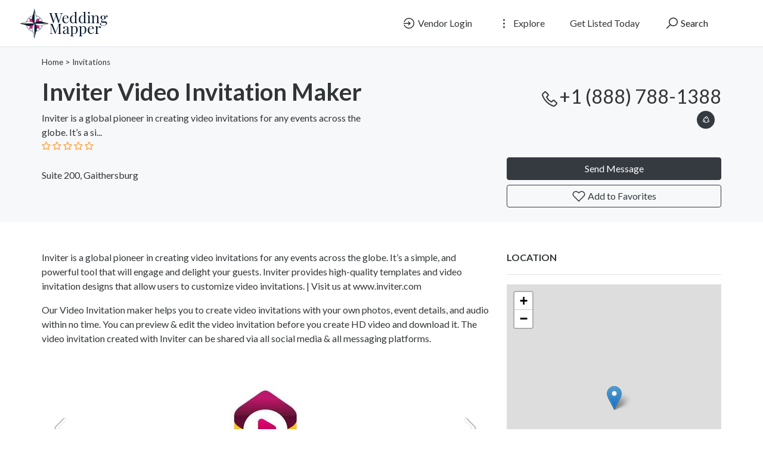

--- FILE ---
content_type: text/html; charset=UTF-8
request_url: https://weddingmapper.com/vendors/v-417648/
body_size: 8727
content:
<!DOCTYPE html>
<!--[if IE 9]><html class="lt-ie10" lang="en"> <![endif]-->
<html lang="en">
<head>
<title>Inviter Video Invitation Maker - WeddingMapper.com</title>

<!-- SplideJS CSS -->
<link rel="stylesheet" href="https://weddingmapper.com/templates/js/splide_2.4.21/splide.min.css">


<!-- Bootstrap Lightbox -->
<link rel="stylesheet" href="https://weddingmapper.com/templates/js/lightbox-master/dist/ekko-lightbox.css">

<meta charset="utf-8">
<meta name="viewport" content="width=device-width, initial-scale=1, shrink-to-fit=no">

<!-- favicon -->
<link rel="apple-touch-icon-precomposed" href="https://weddingmapper.com/assets/favicon/favicon-152.png">
<link rel="icon" type="image/png" href="https://weddingmapper.com/assets/favicon/favicon.png">
<meta name="msapplication-TileColor" content="#ffffff">
<meta name="msapplication-TileImage" content="https://weddingmapper.com/assets/favicon/favicon-144.png">

<!-- css -->
<link rel="stylesheet" href="https://stackpath.bootstrapcdn.com/bootstrap/4.3.1/css/bootstrap.min.css">
<link rel="stylesheet" href="https://cdnjs.cloudflare.com/ajax/libs/select2/4.0.8/css/select2.min.css">
<link rel="stylesheet" href="https://weddingmapper.com/templates/js/raty/jquery.raty.css">
<link rel="stylesheet" href="https://weddingmapper.com/templates/css/line-awesome/css/line-awesome.min.css" media="print" onload="this.media='all'; this.onload=null;">
<link rel="stylesheet" href="https://weddingmapper.com/templates/css/styles.css">

<!-- javascript -->
<script src="https://ajax.googleapis.com/ajax/libs/jquery/3.5.1/jquery.min.js"></script>
<script src="https://cdnjs.cloudflare.com/ajax/libs/select2/4.0.8/js/select2.min.js"></script>


<!-- CSRF -->
<script>
// add CSRF token in the headers of all requests
$.ajaxSetup({
	headers: {
		'X-CSRF-Token': 'pum2dsvcg22tljh9hcbvi0bii8',
		'X-Ajax-Setup': 1
	}
});
</script>

<!-- baseurl -->
<script>
var baseurl = 'https://weddingmapper.com';
</script>

<!-- custom functions -->
<script>
// iframe escape
if (top != self) top.location.replace(location);

// test if cookie is enabled
function cookieEnabled() {
	// Quick test if browser has cookieEnabled host property
	if (navigator.cookieEnabled) {
		return true;
	}

	// Create cookie
	document.cookie = "cookietest=1";
	var ret = document.cookie.indexOf("cookietest=") != -1;

	// Delete cookie
	document.cookie = "cookietest=1; expires=Thu, 01-Jan-1970 00:00:01 GMT";

	return ret;
}

// test if localstorage is available
function lsTest(){
    var test = 'test';
    try {
        localStorage.setItem(test, test);
        localStorage.removeItem(test);
        return true;
    } catch(e) {
        return false;
    }
}

// createCookie
function createCookie(name, value, days) {
    var expires;
    var cookie_path;
	var path = "/";

    if (days) {
        var date = new Date();
        date.setTime(date.getTime() + (days * 24 * 60 * 60 * 1000));
        expires = "; expires=" + date.toUTCString();
    } else {
        expires = "";
    }

	if (path != '') {
		cookie_path = "; path=" + path;
	} else {
		cookie_path = "";
	}

    document.cookie = name + "=" + value + expires + cookie_path;
}

// delete_cookie
function delete_cookie(name) {
	createCookie(name, "", -100);
}

// getCookie
function getCookie(name) {
	var nameEQ = name + "=";
	var ca = document.cookie.split(';');

	for(var i=0;i < ca.length;i++) {
		var c = ca[i];
		while (c.charAt(0)==' ') c = c.substring(1,c.length);
		if (c.indexOf(nameEQ) == 0) return c.substring(nameEQ.length,c.length);
	}

	return null;
}

// check if string is JSON
function IsJsonString(str) {
	try {
		JSON.parse(str);
	} catch (e) {
		return false;
	}

	return true;
}

// add to Favorites
function addToFavorites() {
	$('.add-to-favorites').on('click', function(e){
					window.location.href = 'https://weddingmapper.com/user/sign-in';
				});
}
</script>

<!-- Maps -->
<script>
	// OpenStreetMap Maps options
	var map_provider_options = {

	}
	</script>	<!-- CSS -->
	<link rel="stylesheet" href="https://cdnjs.cloudflare.com/ajax/libs/leaflet/1.3.1/leaflet.css">
	
	<!-- Javascript -->
	<script src="https://cdnjs.cloudflare.com/ajax/libs/leaflet/1.3.1/leaflet.js"></script>
	<script src="https://weddingmapper.com/assets/js/leaflet-providers.js"></script>

	<meta http-equiv="Cache-control" content="public">
<link rel="stylesheet" href="https://weddingmapper.com/templates/css/custom.css"> 
<!-- Google tag (gtag.js) -->
<script async src="https://www.googletagmanager.com/gtag/js?id=G-77E83HBNPP"></script>
<script>
  window.dataLayer = window.dataLayer || [];
  function gtag(){dataLayer.push(arguments);}
  gtag('js', new Date());

  gtag('config', 'G-77E83HBNPP');
</script>
<!-- Meta data -->
<meta name="description" content="Inviter is a global pioneer in creating video invitations for any events across the globe. It’s a si...">

<!-- Canonical URL -->
<link rel="canonical" href="https://weddingmapper.com/vendors/v-417648">

<!-- Open Graph data -->
<meta property="og:title" content="Inviter Video Invitation Maker - WeddingMapper.com">
<meta property="og:url" content="https://weddingmapper.com/vendors/v-417648">
<meta property="og:type" content="place">
<meta property="og:description" content="Inviter is a global pioneer in creating video invitations for any events across the globe. It’s a si...">

<meta property="og:image" content="https://weddingmapper.s3.amazonaws.com/photos/vendors/4/1/7/6/4/8/417648.jpg"></head>
<body class="tpl-listing">
<div id="fb-root"></div>
<script>(function(d, s, id) {
  var js, fjs = d.getElementsByTagName(s)[0];
  if (d.getElementById(id)) return;
  js = d.createElement(s); js.id = id;
  js.src = 'https://connect.facebook.net/en_US/sdk.js#xfbml=1&version=v3.1';
  fjs.parentNode.insertBefore(js, fjs);
}(document, 'script', 'facebook-jssdk'));</script>

<script>window.twttr = (function(d, s, id) {
  var js, fjs = d.getElementsByTagName(s)[0],
    t = window.twttr || {};
  if (d.getElementById(id)) return t;
  js = d.createElement(s);
  js.id = id;
  js.src = "https://platform.twitter.com/widgets.js";
  fjs.parentNode.insertBefore(js, fjs);

  t._e = [];
  t.ready = function(f) {
    t._e.push(f);
  };

  return t;
}(document, "script", "twitter-wjs"));</script><!-- Preloader -->
<div class="preloader"></div>

<!-- Navbar -->
<nav id="header-nav" class="navbar navbar-expand-md fixed-top" style="z-index:2000;">
	<div class="container-fluid">
		<!-- Brand -->
		<a class="navbar-brand" href="https://weddingmapper.com">
			<img class="logo" src="https://weddingmapper.com/assets/imgs/logo.png" alt="WeddingMapper.com" width="159">
		</a>

		<!-- Toggler button -->
		<button class="navbar-toggler text-dark" type="button" data-toggle="collapse" data-target="#navbarSupportedContent" aria-controls="navbarSupportedContent" aria-expanded="false" aria-label="Toggle navigation">
			<i class="las la-bars"></i>
		</button>

		<!-- Navbar collapsible -->
		<div id="navbarSupportedContent" class="collapse navbar-collapse flex-column  mr-md-5">
			<ul class="navbar-nav ml-auto">
									<li class="nav-item mr-md-3">
						<a href="https://weddingmapper.com/user/sign-in" id="navbarBtnSignIn" class="btn text-dark"><i class="las la-sign-in-alt"></i> Vendor Login</a>
					</li>

					<li class="nav-item dropdown mr-md-3">
						<a href="#" id="exploreDropdown" class="btn text-dark" role="button" data-toggle="dropdown" aria-haspopup="true" aria-expanded="false"><i class="las la-ellipsis-v"></i> Explore						</a>

						<div class="dropdown-menu dropdown-menu-right zoomIn animated" aria-labelledby="exploreDropdown">
							<a class="dropdown-item" href="https://weddingmapper.com/categories/">Categories</a>
							<div class="dropdown-divider"></div>
														<a class="dropdown-item" href="https://weddingmapper.com/posts">Blog</a>
						</div>
					</li>

					<li class="nav-item mr-md-3">
						<a href="https://weddingmapper.com/user/register" id="navbarBtnGetListed" class="btn text-dark">Get Listed Today</a>
					</li>
					
				<!-- Search -->
				<li class="nav-item">
					<a href="#" id="navbarBtnSearch" class="btn btn-block"><i class="las la-search"></i> Search</a>
				</li>
			</ul>
		</div>
	</div>
</nav>

<!-- dummy navbar to create padding -->
<div id="header-nav-dummy" class="navbar">
	<!-- Dummy Logo -->
	<a class="navbar-brand" href="">
		<img class="logo" src="https://weddingmapper.com/assets/imgs/logo.png" width="159">
	</a>
</div>

<div id="mainSearch" class="container-fluid p-2 fixed-top bg-light" style="display:none">
	<form action="https://weddingmapper.com/results" class="form-row" method="get">
		<div class="form-row container-fluid">
			<div class="col-md-5 mb-2 mb-md-0">
				<div class="input-group mr-md-2">
					<div class="input-group-prepend">
						<span class="input-group-text bg-white"><i class="las la-search"></i></span>
					</div>
					<input type="text" id="s" class="form-control form-control-lg" name="s" placeholder="Ex: Wedding dress, limo, flowers">
				</div>
			</div>

			<div class="col-md-5 mb-2 mb-md-0">
				<div class="input-group mr-md-2 text-left">
					<select id="city-input" class="form-control form-control-lg" name="city">
													<option value="" disabled selected>City</option>
												</select>
				</div>
			</div>

			<div class="col-md-2 mb-2 mb-md-0">
				<button type="submit" class="btn btn-lg btn-primary btn-block">Search</button>
			</div>
		</div>
	</form>
</div>


<div id="ezoic-pub-ad-placeholder-187"> </div>
<!-- Business Header -->
<div id="business-header" class="container-fluid bg-default p-3 mb-5">
	<!-- Breadcrumbs -->
	<div class="container breadcrumbs">
				<a href="https://weddingmapper.com/">Home</a>

						 > <a href="https://weddingmapper.com/listings/website/online/invitations">Invitations</a>
					</div>

	<!-- Business Title Area -->
	<div class="container mt-3">
		<div class="row">
			<div class="col-md-6 col-lg-8">
				<div class="row">
					
					<div class="col-lg-9 col-sm-12">
				
					
					
						<h1 id="place-id-417648">Inviter Video Invitation Maker </h1>
						
			<!-- Short Description -->
							<div class="description ">
					Inviter is a global pioneer in creating video invitations for any events across the globe. It’s a si...				</div>
									
						<div class="item-rating" data-rating="">
							<!-- raty plugin placeholder -->
						</div> 

						<div>
														<a href="https://weddingmapper.com/listings/website/online/invitations" class="badge badge-pill badge-light" style="border: 1px solid #212529"></a><br>
							Suite 200, Gaithersburg <br>
							<? 
							if(!isOnlineListing($city_name) && !isOnlineListing($state_abbr)) {
								echo $city_name .', '. $state_abbr;
							}
							?>
						</div>

												
						
					</div>
				</div>
			</div>

			<div class="col-md-6 col-lg-4 py-2">
				
				<!-- Phone -->
									<div class="business-phone text-md-right text-dark text-nowrap">
						<a href="tel:1-888-788-1388">
							<i class="las la-phone la-lg" style="vertical-align:middle"></i>+1 (888) 788-1388						</a>
					</div>
				
				<!-- Social Links -->
				<div class="text-md-right social">
					
					<a href="#" id="shareDropdown" class="mr-2" role="button" data-toggle="dropdown" aria-haspopup="true" aria-expanded="false"><i class="las la-share-alt"></i>
					</a>

					<div class="dropdown-menu dropdown-menu-right zoomIn animated" aria-labelledby="shareDropdown">
						<a target="_blank" href="https://www.facebook.com/sharer/sharer.php?u=https%3A%2F%2Fweddingmapper.com%2Fvendors%2Fv-417648&src=sdkpreparse" class="dropdown-item"><i class="lab la-facebook-f"></i> Facebook</a>

						<div class="dropdown-divider"></div>

						<a class="dropdown-item" href="https://twitter.com/intent/tweet?url=https%3A%2F%2Fweddingmapper.com%2Fvendors%2Fv-417648&text=Inviter+Video+Invitation+Maker"><i class="lab la-twitter"></i> Twitter</a>

					</div>
				</div>
				
			<!-- Contact and Favorites -->
				<div class="mt-5">
					<button type="button" class="btn btn-block btn-dark" data-toggle="modal" data-target="#contact-user-modal">Send Message</button>
					<button type="button" class="add-to-favorites btn btn-block btn-outline-dark" data-listing-id="417648"><i class="lar la-heart"></i> Add to Favorites</button>
				</div>
			</div>
		</div>
	</div>
</div>

<!-- Main Information -->
<div class="container mt-3">
	<div class="row">
		<div class="col-md-6 col-lg-8">


			<!-- Description -->
							<!--p class="text-dark text-uppercase" style="font-weight:600">Description</p>
				<hr-->

				<div class="description mb-5">
					<p>Inviter is a global pioneer in creating video invitations for any events across the globe. It’s a simple, and powerful tool that will engage and delight your guests. Inviter provides high-quality templates and video invitation designs that allow users to customize video invitations. | Visit us at www.inviter.com</p><p>Our Video Invitation maker helps you to create video invitations with your own photos, event details, and audio within no time. You can preview & edit the video invitation before you create HD video and download it. The video invitation created with Inviter can be shared via all social media & all messaging platforms.</p>				</div>
			
			<!-- Features -->
			
			<!-- Coupons -->
			
			<!-- Gallery -->
							<div id="gallery" class="mb-5">
					<div id="primary-slider" class="splide mb-2">
						<div class="splide__arrows">
							<button class="splide__arrow splide__arrow--prev">
								<svg version="1.1" id="Layer_1" xmlns="http://www.w3.org/2000/svg" xmlns:xlink="http://www.w3.org/1999/xlink" x="0px" y="0px" viewBox="0 0 66.91 122.88" style="enable-background:new 0 0 66.91 122.88" xml:space="preserve" class="filter-shadow"><g><path d="M1.95,111.2c-2.65,2.72-2.59,7.08,0.14,9.73c2.72,2.65,7.08,2.59,9.73-0.14L64.94,66l-4.93-4.79l4.95,4.8 c2.65-2.74,2.59-7.11-0.15-9.76c-0.08-0.08-0.16-0.15-0.24-0.22L11.81,2.09c-2.65-2.73-7-2.79-9.73-0.14 C-0.64,4.6-0.7,8.95,1.95,11.68l48.46,49.55L1.95,111.2L1.95,111.2L1.95,111.2z"/></g></svg>
							</button>
							<button class="splide__arrow splide__arrow--next">
								<svg version="1.1" id="Layer_1" xmlns="http://www.w3.org/2000/svg" xmlns:xlink="http://www.w3.org/1999/xlink" x="0px" y="0px" viewBox="0 0 66.91 122.88" style="enable-background:new 0 0 66.91 122.88" xml:space="preserve" class="filter-shadow"><g><path d="M1.95,111.2c-2.65,2.72-2.59,7.08,0.14,9.73c2.72,2.65,7.08,2.59,9.73-0.14L64.94,66l-4.93-4.79l4.95,4.8 c2.65-2.74,2.59-7.11-0.15-9.76c-0.08-0.08-0.16-0.15-0.24-0.22L11.81,2.09c-2.65-2.73-7-2.79-9.73-0.14 C-0.64,4.6-0.7,8.95,1.95,11.68l48.46,49.55L1.95,111.2L1.95,111.2L1.95,111.2z"/></g></svg>
							</button>
						</div>

						<div class="splide__track">
							<div class="splide__list">
																	<div class="splide__slide">
										<div class="">
										<a href="https://weddingmapper.s3.amazonaws.com/photos/vendors/4/1/7/6/4/8/417648.jpg" data-toggle="lightbox" data-gallery="multiimages" data-title=""><img src="https://weddingmapper.s3.amazonaws.com/photos/vendors/4/1/7/6/4/8/417648.jpg"></a></div>
									</div>
																</div>
						</div>
					</div>

					<!-- thumbnail slider -->
					<div id="secondary-slider" class="splide">
						<div class="splide__arrows">
							<button class="splide__arrow splide-arrow-small splide__arrow--prev">
								<svg version="1.1" id="Layer_1" xmlns="http://www.w3.org/2000/svg" xmlns:xlink="http://www.w3.org/1999/xlink" x="0px" y="0px" viewBox="0 0 66.91 122.88" style="enable-background:new 0 0 66.91 122.88" xml:space="preserve" class="filter-shadow"><g><path d="M1.95,111.2c-2.65,2.72-2.59,7.08,0.14,9.73c2.72,2.65,7.08,2.59,9.73-0.14L64.94,66l-4.93-4.79l4.95,4.8 c2.65-2.74,2.59-7.11-0.15-9.76c-0.08-0.08-0.16-0.15-0.24-0.22L11.81,2.09c-2.65-2.73-7-2.79-9.73-0.14 C-0.64,4.6-0.7,8.95,1.95,11.68l48.46,49.55L1.95,111.2L1.95,111.2L1.95,111.2z"/></g></svg>
							</button>
							<button class="splide__arrow splide-arrow-small splide__arrow--next">
								<svg version="1.1" id="Layer_1" xmlns="http://www.w3.org/2000/svg" xmlns:xlink="http://www.w3.org/1999/xlink" x="0px" y="0px" viewBox="0 0 66.91 122.88" style="enable-background:new 0 0 66.91 122.88" xml:space="preserve" class="filter-shadow"><g><path d="M1.95,111.2c-2.65,2.72-2.59,7.08,0.14,9.73c2.72,2.65,7.08,2.59,9.73-0.14L64.94,66l-4.93-4.79l4.95,4.8 c2.65-2.74,2.59-7.11-0.15-9.76c-0.08-0.08-0.16-0.15-0.24-0.22L11.81,2.09c-2.65-2.73-7-2.79-9.73-0.14 C-0.64,4.6-0.7,8.95,1.95,11.68l48.46,49.55L1.95,111.2L1.95,111.2L1.95,111.2z"/></g></svg>
							</button>
						</div>

						<div class="splide__track">
							<div class="splide__list">
																	<div class="splide__slide rounded pointer">
										<img src="https://weddingmapper.s3.amazonaws.com/photos/vendors/4/1/7/6/4/8/417648.jpg" class="rounded">
									</div>
																</div>
						</div>
					</div>
				</div>
											<!-- Reviews -->
				<div id="reviews" class="tab-pane" role="tabpanel">
					<p class="text-dark text-uppercase" style="font-weight:600">Reviews</p>
					<hr>

					
					<div id="review-form-wrapper" class="mb-5">
													<p>To write a review, you must login first.</p>
												</div>
				</div>
				
			<!-- Similar Listings -->
			
		</div>

		<!-- Sidebar -->
		<div class="col-md-6 col-lg-4">

			<!-- Hours -->
			
<div id="ezoic-pub-ad-placeholder-188"> </div>

			<!-- Map -->
							<p class="text-dark text-uppercase" style="font-weight:600">Location</p>
				<hr>

				<div id="place-map-wrapper" class="mb-5">
					<div id="place-map-canvas" style="width:100%; height:100%"></div>
				</div>
				
							<!-- Manager -->
			<p class="text-dark text-uppercase" style="font-weight:600">Manager</p>
			<hr>

			<div class="d-flex mb-4">
				
				<div class="flex-grow-1">
					<span class="text-dark mb-0"><strong><a href="https://weddingmapper.com/profile/587673">Yamuna J</a></strong><br></span>

					<div class="smallest">
											</div>
				</div>
				
			</div>
						</div>
	</div>
</div>

<!-- modal contact user -->
<div id="contact-user-modal" class="modal fade" tabindex="-1" role="dialog">
	<div class="modal-dialog" role="document">
		<div class="modal-content">
			<div class="modal-header">
				<h5 class="modal-title">
											Send Message										</h5>
				<button type="button" class="close" data-dismiss="modal" aria-label="Close">
					<span aria-hidden="true">&times;</span>
				</button>
			</div>
			<div class="modal-body">
									<div class="mb-3">
						<div><strong>Phone</strong></div>
						<a href="tel:+118887881388" class="btn btn-light">
							<strong><i class="las la-phone"></i>
																								1-888-788-1388							</strong>
						</a>
					</div>
					
				
				<div><strong>Send an email</strong></div>
				<div id="contact-user-result"></div>
				<form id="contact-user-form" method="post">
											<input type="hidden" name="place_id" value="417648">
						<input type="hidden" name="from_page" value="listing">
						<input type="hidden" name="listing_url" value="https://weddingmapper.com/vendors/v-417648">
						
					<div class="form-group">
						<input type="text" id="sender_name" class="form-control" name="sender_name" placeholder="Name" required>
					</div>

					<div class="form-group">
						<input type="email" id="sender_email" class="form-control" name="sender_email" placeholder="Email" required>
					</div>

					<div class="form-group">
						<textarea id="sender_msg" class="form-control" name="sender_msg" rows="5" placeholder="Message" required></textarea>
					</div>
				</form>
			</div>
			<div class="modal-footer">
				<button type="button" id="contact-user-close" class="btn btn-light" data-dismiss="modal">Close</button>
				<button type="button" id="contact-user-cancel" class="btn btn-secondary" data-dismiss="modal">Cancel</button>
				<button type="submit" id="contact-user-submit" class="btn btn-primary">Submit</button>
			</div>
		</div>
	</div>
</div>

<!-- footer -->
	<div class="container ">
		<footer class="pt-4 mt-5 border-top">
			<div class="row">
				<div class="col-md-10 col-sm-12">
<div class="about-dtl">
<img class="footer_logo" src="https://weddingmapper.com/assets/imgs/logo.png" alt="WeddingMapper.com" >
<p>
 provides engaged couples with <b>everything they need to plan their wedding</b>in any destination, anywhere in the world.
</p><p>

Wedding Mapper's<b> <a href="/about">full suite of planning tools</a></b> includes wedding maps, free wedding websites, a vendor manager, guest manager and personalized planning notebook.
</p><p>

Wedding Mapper's unparalleled access to <b><a href="/about">local resources</a> </b> allows couples to connect with vendors/venues in their wedding area, view real weddings, contact newlyweds directly with specific questions and post information to the local community.
</p><p>

No matter where in the world you decide to wed, Wedding Mapper wants to be part of the inspiration and creation of this special time.
</p><p>

<a class="btn btn-dark" href="https://weddingmapper.com/categories">Find a Vendor</a>
</p>

</div>
					<small class="d-block mb-3 text-muted">© 2026 All rights reserved.</small>
									  <div id="ezoic-accreditation-container"></div>
				</div>

				<div class="col-md-2 col-sm-12 "> 
					<h5>About</h5>
					<ul class="list-unstyled text-small">
						<li><a href="https://weddingmapper.com/posts">Blog</a></li> 
						<li><a href="https://weddingmapper.com/contact">Contact</a></li> 
						<li><a href="https://weddingmapper.com/post/press">Press Room</a></li>
						<li><a href="https://weddingmapper.com/post/tou">Terms of Service</a></li>
						<li><a href="https://weddingmapper.com/post/privacy">Privacy Policy</a></li>
						<li><a href="https://weddingmapper.com/post/copyright">Copyright Policy</a></li>
					</ul>
				</div>
			</div>
		</footer>
	</div>
<script>
    window.ezstandalone = window.ezstandalone || {};
    ezstandalone.cmd = ezstandalone.cmd || [];
    ezstandalone.cmd.push(function() {
        ezstandalone.define(187,188);
        ezstandalone.enable();
        ezstandalone.display();
    });
</script>


<!-- external javascript -->
<script src="https://cdnjs.cloudflare.com/ajax/libs/popper.js/1.14.7/umd/popper.min.js"></script>
<script src="https://stackpath.bootstrapcdn.com/bootstrap/4.3.1/js/bootstrap.min.js"></script>
<script src="https://weddingmapper.com/templates/js/raty/jquery.raty.js"></script>
<script src="https://weddingmapper.com/assets/js/jquery-autocomplete/jquery.autocomplete.min.js"></script>
<script src="https://cdnjs.cloudflare.com/ajax/libs/select2/4.0.8/js/i18n/en.js"></script>

<!-- Bootstrap Lightbox -->
<script src="https://weddingmapper.com/templates/js/lightbox-master/dist/ekko-lightbox.min.js"></script>

<!-- SplideJS -->
<script src="https://weddingmapper.com/templates/js/splide_2.4.21/splide.min.js"></script>

<!-- SplideJs Video Extension -->
<script src="https://weddingmapper.com/templates/js/splide-extension-video_0.4.6/splide-extension-video.min.js"></script>

<script>
/*--------------------------------------------------
Add to Favorites
--------------------------------------------------*/
(function(){
	$('.add-to-favorites').on('click', function(e){
					window.location.href = 'https://weddingmapper.com/user/sign-in';
				});
}());

/*--------------------------------------------------
Lightbox
--------------------------------------------------*/
(function(){
	$(document).delegate('*[data-toggle="lightbox"]', 'click', function(event) {
		event.preventDefault();
		$(this).ekkoLightbox();
	});
}());

/*--------------------------------------------------
Carousel
--------------------------------------------------*/
	document.addEventListener('DOMContentLoaded', function() {
		var primarySlider = new Splide('#primary-slider', {
			type       : 'fade',
			pagination : false,
			arrows     : true,
			cover      : true,
			video      : {
				autoplay: false,
				mute    : true,
				loop    : true,
			},
		});

		var secondarySlider = new Splide( '#secondary-slider', {
			type        : 'slide',
			perPage     : 6,
			gap         : 5,
			height      : 72,
			rewind      : true,
			cover       : true,
			isNavigation: true,
			pagination  : false,
			focus       : 'center',
			breakpoints : {
				'600': {
					fixedWidth: 66,
					height    : 40,
				}
			}
		}).mount();

		primarySlider.sync( secondarySlider ).mount(window.splide.Extensions);
	});
	
/*--------------------------------------------------
Rating
--------------------------------------------------*/
(function(){
	$('.item-rating').raty({
		readOnly: true,
		score: function() {
			return this.getAttribute('data-rating');
		},
		hints: ['bad', 'poor', 'regular', 'good', 'gorgeous'],
		starType: 'i'
	});

	$('.review-rating').raty({
		readOnly: true,
		score: function() {
			return this.getAttribute('data-rating');
		},
		hints: ['bad', 'poor', 'regular', 'good', 'gorgeous'],
		starType: 'i'
	});

	$('.raty').raty({
		scoreName: 'review_score',
		target : '#hint',
		targetKeep : true,
		hints: ['bad', 'poor', 'regular', 'good', 'gorgeous'],
		starType: 'i'
	});
}());

/*--------------------------------------------------
Review
--------------------------------------------------*/
(function(){
	$('#submit-review').on('click', function() {
		var place_id        = $('#place_id').val();
		var place_name      = $('#place_name').val();
		var place_slug      = $('#place_slug').val();
		var place_city_slug = $('#place_city_slug').val();
		var place_city_id   = $('#place_city_id').val();
		var review_score    = $('input[name=review_score]').val();
		var review          = $('#review').val();
		var url             = 'https://weddingmapper.com/process-review.php';

		// post
		$.post(url, {
			place_id:        place_id,
			place_name:      place_name,
			place_slug:      place_slug,
			place_city_slug: place_city_slug,
			place_city_id:   place_city_id,
			review_score:    review_score,
			review:          review
		}, function(data) {
			$('#review-form').fadeOut();
			// alert(data);
			var form_wrapper = $('#review-form-wrapper');
			var alert_response = $('<div class="alert alert-success"></div>');
			$(alert_response).text(data);
			$(alert_response).hide().appendTo(form_wrapper).fadeIn();
		});
	});
}());

/*--------------------------------------------------
Map
--------------------------------------------------*/
(function(){
	if($('#place-map-wrapper').length) {
							var mymap = L.map("place-map-canvas").setView([39.11700058, -77.19920349], 13);

					L.tileLayer.provider("OpenStreetMap", map_provider_options).addTo(mymap);
					
				var marker = L.marker([39.11700058, -77.19920349]).addTo(mymap);
					}
}());

/*--------------------------------------------------
Contact form
--------------------------------------------------*/
(function(){
	// on show modal
	$('#contact-user-modal').on('show.bs.modal', function (e) {
		$('#contact-user-submit').show();
		$('#contact-user-close').hide();
		$('#contact-user-cancel').show();
	});

	// on hide modal
	$('#contact-user-modal').on('hide.bs.modal', function (e) {
		$('#contact-user-form').show(120);
		$('#contact-user-result').empty();
	});

	// on submit
	$('#contact-user-submit').on('click', function(e) {
		e.preventDefault();

		// check validity
		if($('#contact-user-form')[0].checkValidity()) {
			// vars
			var modal = $('#contact-user-modal');
			var post_url = 'https://weddingmapper.com/send-msg.php';
			var spinner = '<i class="las la-spinner la-spin"></i> Wait';

			// buttons and spinner
			$('#contact-user-result').show();
			$('#contact-user-form').hide(120);
			$('#contact-user-result').html(spinner);
			$('#contact-user-submit').hide();
			$('#contact-user-cancel').hide();
			$('#contact-user-close').show();

			// post
			$.post(post_url, { params: $('#contact-user-form').serialize() }, function(data) {
				$('#contact-user-result').empty().html(data).fadeIn();
			});
		}

		else {
			$('#contact-user-form')[0].reportValidity();
		}
	});
}());
</script><script>
/*--------------------------------------------------
Navbar
--------------------------------------------------*/
(function(){
			// select2 config
		$('#city-input').select2({
			ajax: {
				url: 'https://weddingmapper.com/_return_cities_select2.php',
				dataType: 'json',
				type: "POST",
				delay: 250,
				data: function (params) {
					return {
						query: params.term,
						page: params.page
					};
				}
			},
			escapeMarkup: function (markup) { return markup; },
			minimumInputLength: 1,
			dropdownAutoWidth : true,
			placeholder: "City",
			allowClear: true,
			language: "en"
		});

		// change x mark and add event handler to clear cookies
		$('#city-input').on("select2:unselect", function(e) {
			delete_cookie('city_id');
		});

		$('#city-input').on("select2:select", function(e) {
			$('.select2-selection__clear').empty().html('<i class="las la-times" aria-hidden="true"></i>');
		});
	
	// add margin top in full screen mode
	if($(window).width() > 768) {
		// get header height
		var height = $('#header-nav').outerHeight(true);

		// add margin equal to height
		$('#mainSearch').removeAttr('style').css({
			"margin-top": height,
			"display": "none"
		});
	}

	// in mobile view..
	else {
		// remove class fixed-top
		$('#mainSearch').removeClass().addClass('container-fluid p-2');

		// get header height
		var height = $('#header-nav').outerHeight(true);

		// add margin equal to height
		$('#mainSearch').removeAttr('style').css({
			"margin-top": height,
			"display": "none"
		});

		//$('#header-nav-dummy').hide();
	}

	// when clicking outside search form, hide search form
	$('#mainSearch').on('click', function(e) {
		e.stopPropagation();
	});

	$(window).on('click', function(e) {
		if(e.target.type != 'search' && e.target.type != '') {
			$('#mainSearch').slideUp('fast');
		}
	});

	// toggle search visibility
	$('#navbarBtnSearch').on('click', function(e) {
		// stop click propagation so that it doesn't bubble up and trigger a click on window which would hide the search
		e.stopPropagation();

		if($(window).width() < 769) {
			// add margin equal to height
			var height = $('#header-nav').outerHeight(true);
			var height_dummy = $('#header-nav-dummy').outerHeight(true);

			height = height - height_dummy;
			console.log($('#mainSearch').attr('style'));

			$('#mainSearch').removeAttr('style').css({
				"margin-top": height,
				"display": "none"
			});

			//$('#header-nav-dummy').hide();
		}

		// toggle proper
		$('#mainSearch').slideToggle('fast');
	});

	
	}());

/*--------------------------------------------------
Language selector
--------------------------------------------------*/
(function(){
	$('#language-selector select').on('change', function(e){
		createCookie('user_language', $('#language-selector select').val(), 365);
		location.reload(true);
	});
}());
</script>
<script defer src="https://static.cloudflareinsights.com/beacon.min.js/vcd15cbe7772f49c399c6a5babf22c1241717689176015" integrity="sha512-ZpsOmlRQV6y907TI0dKBHq9Md29nnaEIPlkf84rnaERnq6zvWvPUqr2ft8M1aS28oN72PdrCzSjY4U6VaAw1EQ==" data-cf-beacon='{"version":"2024.11.0","token":"72bf5b27c61e4fb398a04ccf78f2e729","r":1,"server_timing":{"name":{"cfCacheStatus":true,"cfEdge":true,"cfExtPri":true,"cfL4":true,"cfOrigin":true,"cfSpeedBrain":true},"location_startswith":null}}' crossorigin="anonymous"></script>
</body>
</html>